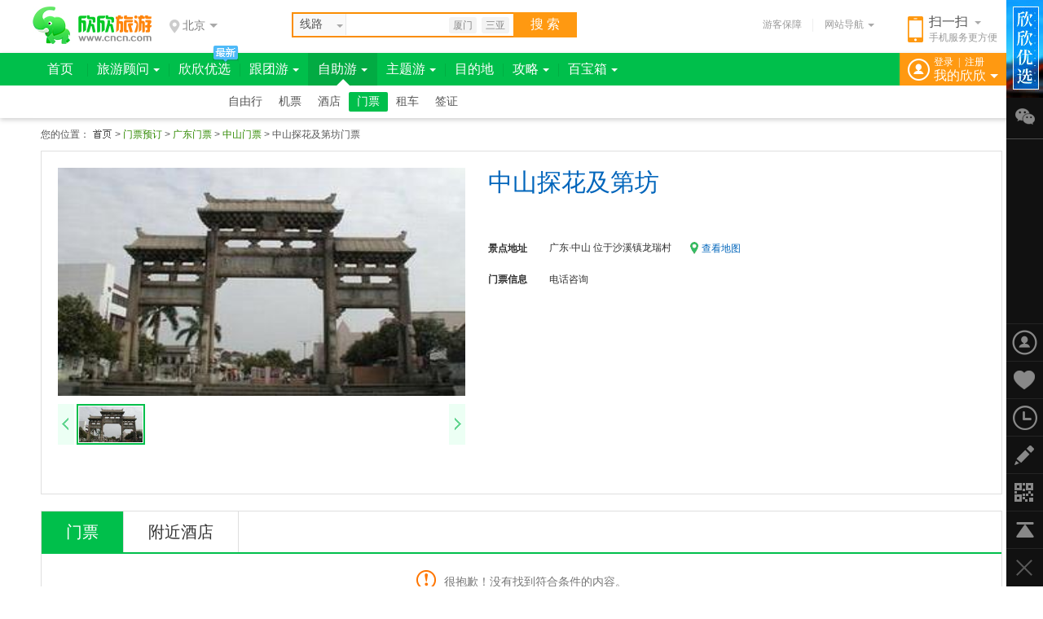

--- FILE ---
content_type: text/html; charset=GBK
request_url: https://www.cncn.com/piao/2324
body_size: 4208
content:
<!doctype html><html><head> <meta charset="gbk"> <meta http-equiv="X-UA-Compatible" content="IE=edge,chrome=1"> <title>中山探花及第坊门票_探花及第坊门票价格_探花及第坊门票多少钱</title> <link rel="canonical" href="https://www.cncn.com/piao/2324"/> <meta name="description" content="欣欣旅游网提供最新的探花及第坊门票价格信息，告诉您探花及第坊门票多少钱...电话咨询" />     <link href="//s.cncnimg.cn/css/comm_v7.css?201102" rel="stylesheet" type="text/css" />      <link href="//s.cncnimg.cn/css/img_v7/comm_v7_sidebar.css?201102" rel="stylesheet" type="text/css"> </head><body ><div class="head"> <div class="head_con"> <div class="logo"> <a href="https://www.cncn.com/" title="欣欣旅游网" onClick="_hmt.push(['_trackEvent','nav_hits','logo']);"></a> </div>   <div class="on_city"> <strong><i></i>北京<s></s></strong> <div class="hide_box" id="city_tip">  <div class="tag_nav_top"> <a href="javascript:;" class="on">热门城市</a> <a href="javascript:;">ABCDEF</a> <a href="javascript:;">GHIJKLM</a> <a href="javascript:;">NPQRS</a> <a href="javascript:;">TWXYZ</a> </div>  <div class="tag_nav_con" uri="https://www.cncn.com"> </div> </div> </div>  <div class="search_con"> <form action="//s.cncn.com/so.php" id="xianlu_so" name="soform" target="_self"> <div class="search_top"> <div id="curtInput" class=""> <div class="search_curt"> <span class="onName">线路</span> <i></i> </div> <ul id="curtlist" style="display: none;"> <li>线路</li> <li>门票</li> <li>目的地</li> <li>旅行社</li> </ul> </div> <input type="hidden" name="tn" id="tn" value="line"> <input type="hidden" name="city_en" id="city_en" value="beijing"> <input type="text" class="text" value="" id="so_input" name="q" style="color: rgb(170, 170, 170);" autocomplete="off"> <button type="submit" name=""> 搜&nbsp;索 </button> <div id="smart_arrow" style="height: 29px; left: 1448px; top: 62px;"> <div class="hide"></div> </div> </div> </form> <div class="key_word"> <a href="//s.cncn.com/xiamen/cfc3c3c5">厦门</a> <a href="//s.cncn.com/xiamen/c8fdd1c7">三亚</a> </div> </div>   <div class="ewm"> <a href="/mobile/"> <i></i> <b>扫一扫</b> <s></s> <span>手机服务更方便</span> </a> </div>  <div class="other"> <a href="https://www.cncn.com/baozhang/" class="ykbz" target="_blank" onClick="_hmt.push(['_trackEvent','nav_hits','baozhang']);">游客保障</a> <div class="line"></div> <div class="web_nav"> <span>网站导航<i></i></span> </div> </div> </div></div><script src="//s.cncnimg.cn/js/jquery-1.10.2.min.js"></script><script src="//s.cncnimg.cn/js/jquery-cookie.js"></script><script src="//s.cncnimg.cn/js/menu_common.js?191112"></script><script> var www_url = 'https://www.cncn.com'; var s_url = '//s.cncnimg.cn'; var abroad_url = 'https://abroad.cncn.com'; var local_zone = 'beijing'; menu_common(); web_nav();</script><script src="//s.cncnimg.cn/js/jquery.slides.min.js"></script> <script src="//s.cncnimg.cn/js/ajax_so_2013.js"></script>  <script> if ($(window).width() < 1240) { new SoSmart('so_input',273,66,27); }else{ new SoSmart('so_input',282,66,27); }; </script>   <script> var now_url = ""; </script> <link href="//s.cncnimg.cn/css/piao_v7.css?201102" rel="stylesheet" type="text/css"><div id="main-wrapper"> <div class="ndwz">  <span>您的位置：</span> <span>   <a href="https://www.cncn.com"><img alt="旅游网" src="//s.cncnimg.cn/images/ico_home.png"></a>   >    <a href="/piao/">门票预订</a>   >    <a href="/piao/guangdong/">广东门票</a>   >    <a href="/piao/zhongshan/">中山门票</a>   >    <span>中山探花及第坊门票</span>    </span> </div>  <div id="media-wrapper" class="layoutfix">  <div id="tFocus"> <div class="prev" id="prev"></div> <div class="next" id="next"></div> <ul id="tFocus-pic"> <li style="opacity: 1; z-index: 5;"> <img src="//p2.cncnimg.cn/jdpic/3/2324_m.jpg" alt="中山探花及第坊" width="300" height="200"> </li> </ul> <div id="tFocusBtn"> <a href="javascript:void(0);" id="tFocus-leftbtn"><i></i></a> <div id="tFocus-btn"> <ul style="left: 0px;"> <li class="active"><a href="javascript:;"><img src="//p2.cncnimg.cn/jdpic/3/2324_m.jpg" alt="中山探花及第坊"></a></li> </ul> </div> <a href="javascript:void(0);" id="tFocus-rightbtn"><i></i></a> </div> </div>  <div class="media-right"> <div class="title"> <a href="https://zhongshan.cncn.com/jingdian/tanhuajidifang/" target="_blank"><h1 class="media-title">中山探花及第坊</h1></a>  </div> <ul> <li style=""> <em>景点地址</em> <span class="address"> 广东·中山 位于沙溪镇龙瑞村 </span> <a class="map-icon goToAnchor" href="#J-Jtzn" data-target="J-Jtzn"><i></i>查看地图</a> </li>    <li class="promise"> <em>门票信息</em> <div id="J-MediaLabel" class="media-label-wrapper" style="z-index: 10;"> 电话咨询 </div> </li>  </ul> </div>  </div> <div id="booking-wrapper"> <ul class="tab-wrapper" id="J_top_ticket1"> <a href="javascript:;" class="on">门票</a> <a href="javascript:;" class="J_hotel">附近酒店</a> </ul> <div id="J_con_ticket1"> <div id="J-Ticket" class="tab-content" style="display: block;">  <div class="nofind"><i></i>很抱歉！没有找到符合条件的内容。</div>  </div> <div id="J-NearHotel" class="tab-content" data-load="true" style="display: none;"> <ul class="hotel-list layoutfix">  </ul> </div>  </div> </div> <div id="content-wrapper"> <div class="content-left"> <div class="content-tab-wrapper"> <ul id="J-content-tab" class="content-tab layoutfix J_content_tab"> <li class="cursor"><a href="javascript:;">景点简介</a></li> <li><a href="javascript:;">交通指南</a></li> <li><a href="javascript:;">旅游线路</a></li> <a href="#booking-wrapper" class="red-big-btn goToAnchor">立刻预订</a> </ul> </div> <div id="J-content" class="d-wrapper"> <div id="divJZAD1" class="banner-middle" style="display: none;"></div> <div id="J-Jdjj" class="c-wrapper"> <div class="produce_con"> &nbsp; &nbsp; 探花及第"坊位于沙溪镇龙瑞村，建于清代同治元年(1862年)。为四柱三间三楼牌坊，用花岗石雕凿构筑。楼为歇山顶，三楼顶均用石雕斗拱承托，高约8米。　正、背面坊额竖刻："钦点"二字。　正、背主间横匾同刻："探花及第"四字，上款："同治元年壬戌科一甲三名进士"，下款："臣刘其昌立"。　正面左右横匾分别刻："翘舒"、"秀出"。中柱对联刻："肇建牌坊嗣后规模凭式廓，初元鼎甲维新气象庆承平"。　背面左右横匾分别刻："剡日"、"擎天"，中柱对联刻："凤翥鸾翔看此日仪光殿陛，龙韬豹略卜他年绩纪旗常。"　牌坊柱下镶嵌抱鼓石，坊前附有石狮一对。1990年被公布为中山市文物保护单位。现牌坊保存完好。　 </div> </div> <div id="J-Jtzn" class="c-wrapper basefix"> <div class="c-wrapper-style"> <i class="detail-icon-3">交通指南</i> <i class="detail-icon-t"></i> </div>  <div id="container" style="clear:both; width:863px; height:300px;" class="mt10"></div>  <div class="produce_con mt20"> <h3>交通信息</h3>   <p>&nbsp;</p> 外部交通 公路 广州各大客运站都有豪华大巴前往中山市，票价20元，车程约1小时。 中山汽车总站 地址：中山市石岐本西区富华道与105国道交汇处 电话：0760－8633825、8633648 售票时间：6：00～20：30（售四天内车票） 水运 客轮地址：中山市中山港客运口岸 电话：0760－5596350、5595333－282 下列各点往中山港乘船可享受免费乘车服务： 石岐：......[<a href="https://zhongshan.cncn.com/info/8348/" target="_blank">详情</a>]  </div> </div>  <div class="c-wrapper xl_info section"> <div class="c-wrapper-style"> <a href="https://zhongshan.cncn.com/xianlu/" target="_blank"> <i class="detail-icon-line" title="中山旅游线路">旅游线路</i> <i class="detail-icon-t"></i> </a> <a href="https://www.cncn.com/lvyou/2324" target="_blank" class="more" title="到探花及第坊旅游">更多 ></a> </div> <div class="txt"> <ul>   <li> <a href="https://www.cncn.com/xianlu/756575611243" target="_blank" onclick="xx_event(['xx1', 'piao', '5611243']);"> <img src="//c.cncnimg.cn/051/102/be4f_m.jpg" width="195" height="130" alt="深圳去中山旅游_深中通道1日游_深中通道有什么好玩的地方"> <div class="other"><span class="price"><em>&yen;</em><b>99</b>起</span><span class="sale"></span></div> <p>深圳去中山旅游_深中通道1日游_深中通道有什么好玩的地方</p> </a> </li>   </ul> </div> </div>  </div> </div> <div class="side">  <div class="box224"> <div class="tit"> 周边景点 </div> <div class="txt_tuwen"> <ul>   <li><a href="/piao/38081" target="_blank"> <img src="//s.cncnimg.cn/images/nopic_210x140.gif" alt="幻彩摩天轮"> <div class="title">幻彩摩天轮</div> <div class="jiage">  <div class="juli"><i></i>距离3.37公里</div>   <dfn>&yen;60</dfn>起  </div></a> </li>    <li><a href="/piao/2307" target="_blank"> <img src="//c.cncnimg.cn/039/252/1af6_m.jpg" alt="詹园"> <div class="title">詹园</div> <div class="jiage">  <div class="juli"><i></i>距离8.73公里</div>   <dfn>&yen;28</dfn>起  </div></a> </li>    <li><a href="/piao/40393" target="_blank"> <img src="//s.cncnimg.cn/images/nopic_210x140.gif" alt="旭景农业科技园"> <div class="title">旭景农业科技园</div> <div class="jiage">  <div class="juli"><i></i>距离9.87公里</div>   <dfn>&yen;25</dfn>起  </div></a> </li>    <li><a href="http://zhongshan.cncn.com/jingdian/sunzhongshanguju/" target="_blank"> <img src="//c.cncnimg.cn/037/813/9944_m.jpg" alt="孙中山故居"> <div class="title">孙中山故居</div> <div class="jiage">   </div></a> </li>                 </ul> </div> </div>  </div> </div></div><div class="fn-clear"></div><div class="cn_link"> <b>全国热门旅游推荐：</b> <p> <a href="https://nanping.cncn.com/wuyishan/">武夷山旅游</a> <a href="https://jiuquan.cncn.com/dunhuang/">敦煌旅游</a> <a href="https://daxinganling.cncn.com/mohe/">漠河旅游</a> <a href="https://hulunbuir.cncn.com/manzhouli/">满洲里旅游</a> <a href="https://diqing.cncn.com/shangrila/">香格里拉旅游</a> <a href="https://baoshan.cncn.com/tengchong/">腾冲旅游</a> <a href="https://jiujiang.cncn.com/lushan/">庐山旅游</a> <a href="https://jian.cncn.com/jinggangshan/">井冈山旅游</a> <a href="https://liangshan.cncn.com/xichang/">西昌旅游</a> <a href="https://hulunbuir.cncn.com/genhe/">根河旅游</a> <a href="https://jinzhong.cncn.com/pingyao/">平遥旅游</a> <a href="https://sanming.cncn.com/taining/">泰宁旅游</a> <a href="https://aba.cncn.com/jiuzhaigou/">九寨沟旅游</a> <a href="https://aba.cncn.com/songpan/">松潘旅游</a> <a href="https://ganzi.cncn.com/danba/">丹巴旅游</a> <a href="https://ganzi.cncn.com/daocheng/">稻城旅游</a> <a href="https://ganzi.cncn.com/seda/">色达旅游</a> <a href="https://qiannan.cncn.com/libo/">荔波旅游</a> <a href="https://ganzi.cncn.com/seda/">镇远旅游</a> <a href="https://nyingchi.cncn.com/medog/">墨脱旅游</a> <a href="https://yinchuan.cncn.com/helan/">贺兰旅游</a> <a href="https://lishui.cncn.com/jinyun/">缙云旅游</a> <a href="https://aba.cncn.com/hongyuan/">红原旅游</a> <a href="https://aba.cncn.com/zoige/">若尔盖旅游</a> <a href="https://chengdu.cncn.com/dujiangyan/">都江堰旅游</a> </p></div><style>.footer{ clear:both; display:block; width:100%; padding:10px 0 20px 0; text-align:center; color:#999; font-family:arial; overflow:hidden;}.footer a{ padding:0 5px;}.footer a img{ vertical-align:-3px; margin-right:3px;}.new_foorter{ clear:both; padding-top:20px;}</style><div class="fn-clear"></div><script src="//s.cncnimg.cn/js/comm_v7.js?191112"></script>  <script>menu('menpiao');</script> <script src="https://www.cncn.com/checklogin_v7.php"></script> <script src="https://www.cncn.com/sidebar.php"></script><div class="footer"><script src="//s.cncnimg.cn/js/under_info.js"></script></div><script src="//s.cncnimg.cn/js/cncn_sc.js"></script></body></html><script src="//s.cncnimg.cn/js/focus_piao.js"></script><script>var jd_id = '2324';</script><script src="//s.cncnimg.cn/js/piao_v7.js?191112"></script>

--- FILE ---
content_type: text/css
request_url: https://s.cncnimg.cn/css/piao_v7.css?201102
body_size: 9043
content:
a {
    color: #0065bb;
    text-decoration: none;
    outline: 0
}

a:hover {
    text-decoration: underline
}

.footer a{ color: #555;}
.footer a:hover{ color: #f60;}

em,dfn{ font-style: normal;}

#main-wrapper {
    width: 1180px;
    margin: 0 auto;
    padding: 0 0 30px
}

#media-wrapper {
    position: relative;
    min-height: 292px;
    padding: 20px
}

#booking-wrapper, #media-wrapper {
    border: 1px solid #dfdfdf;
    background-color: #fff;
}

.basefix,.layoutfix {
    word-break: break-word;
    *zoom:1}

.basefix:after,.layoutfix:after {
    clear: both;
    content: '.';
    display: block;
    height: 0;
    overflow: hidden
}


.attraction_photo_big .photo_name a,.attraction_photo_big i,.c-wrapper-style i,.code-booking i,.code-booking-pop i,.map-icon i,.media-price i,.media-right .comment i,.packup-btn i,.small_photo_control i,.tab-content .refund,.tab-content .ticket-title i,.ticket-detail-wrapper i.arrow,.time i,#tFocus-leftbtn i,#tFocus-rightbtn i{
    display: inline-block;
    *zoom:1;width: 10px;
    height: 16px;
    background-image: url(piao/ticket-detail.png);
    background-repeat: no-repeat
}
.ndwz{ display:block; line-height:40px; _padding:15px 0 10px 0; color:#555;}
.ndwz a{ color:#308900;}
.ndwz a:hover{ color:#F60;}
.ndwz a img{ margin-bottom:-2px;}



/* #tFocus-btn li.active,#tFocus-leftbtn,#tFocus-rightbtn{display:block;background:url(img/spr.png) no-repeat;} */
#tFocus{ position:relative; width:500px;height:380px; float:left; overflow:hidden;}
#tFocus-pic{width:500px;height:280px;position:relative;}
#tFocus-pic li{ width: 100%; height: 100%;position:absolute;left:0;top:0;filter:alpha(opacity:0);opacity:0;}
#tFocus-pic li img{ width: 100%; height: 100%;}
#tFocusBtn{ width:500px; height:60px; margin:10px 0 0 0; box-sizing:border-box; background:#fff; overflow:hidden; z-index:20;}
#tFocus-btn{ position:relative; width:455px;float:left; height:60px; margin: 0 27px 0 23px; overflow:hidden;}
#tFocus-btn ul{position:absolute; left:0; top:0; width:100000px; }
#tFocus-btn li{ display:block; width:84px; float:left; height:50px; margin-right:8px; cursor:pointer;}
#tFocus-btn li img{ width:100%; height:100%;}
#tFocus-btn li.active{position:relative;}
#tFocus-btn li.active:before{ content:''; position:absolute; top:0; left:0; width:100%; height:100%; border:3px solid #fff; box-sizing:border-box; z-index: 3;}
#tFocus-btn li.active:after{ content:''; position:absolute; top:0; left:0; width:100%; height:100%; border:2px solid #00bf4b; box-sizing:border-box; z-index: 4;}
#tFocus-leftbtn,#tFocus-rightbtn{ position:absolute; top:290px; width:20px; height:50px; background: #ecfff4; z-index:99;}
#tFocus-leftbtn:hover,#tFocus-rightbtn:hover{ background: #c8fcde;}
#tFocus-leftbtn i,#tFocus-rightbtn i{ position: absolute; left: 4px; top: 50%; width: 12px; height: 16px; margin-top: -8px;}
#tFocus-leftbtn{ left:0;}
#tFocus-leftbtn i{ background-position: -100px 0;}
#tFocus-rightbtn{ right:0; background-position:-18px 0;}
#tFocus-rightbtn i{ background-position: -62px 0;}


.attraction_photo_big {
    position: relative;
    width: 100%;
    height: 280px
}

.attraction_photo_big img {
    display: block;
    width: 100%;
    height: 100%
}

.attraction_photo_big .next,.attraction_photo_big .prev {
    position: absolute;
    height: 100%;
    top: 0
}

.attraction_photo_big .next i,.attraction_photo_big .prev i {
    position: absolute;
    top: 45%;
    width: 20px;
    height: 32px;
    background-position: 9999em 9999em
}

.attraction_photo_big .next i {
    right: 0
}

.attraction_photo_big .prev {
    width: 200px
}

.attraction_photo_big .prev:hover i {
    background-position: -230px -85px
}

.attraction_photo_big .next {
    width: 300px;
    right: 0
}

.attraction_photo_big .next:hover i {
    background-position: -184px -85px
}

.attraction_photo_big .photo_name {
    z-index: 2;
    position: absolute;
    bottom: 0;
    width: 480px;
    height: 20px;
    line-height: 20px;
    padding: 0 10px;
    color: #fff;
    background-color: rgba(0,0,0,.4)
}

.attraction_photo_big .photo_name a {
    position: absolute;
    right: 6px;
    top: 2px;
    width: 15px;
    height: 0;
    padding-top: 15px;
    overflow: hidden
}

.attraction_photo_big .photo_name .play {
    display: none;
    background-position: -129px -17px
}

.attraction_photo_big .photo_name .stop {
    background-position: -112px -17px
}

.attraction_photo_small {
    position: relative;
    width: 450px;
    height: 50px;
    margin-top: 10px;
    padding: 0 22px 0 28px
}

.attraction_photo_small .small_photo_wrap {
    position: relative;
    width: 100%;
    height: 100%;
    overflow: hidden
}

.small_photo_wrap ul {
    position: absolute;
    left: 0;
    width: 999em;
    height: 100%;
    overflow: hidden;
    transition: left .4s
}

.small_photo_wrap li {
    float: left;
    width: 450px;
    height: 100%
}

.small_photo_wrap li a {
    position: relative;
    float: left;
    display: block;
    width: 84px;
    height: 100%;
    margin-right: 6px
}

.small_photo_wrap li a span {
    display: none
}

.small_photo_wrap li .current span,.small_photo_wrap li a:hover span {
    display: block;
    position: absolute;
    top: 0;
    left: 0;
    width: 80px;
    height: 46px;
    border: 2px solid #00bf4b
}

.small_photo_wrap li .current i,.small_photo_wrap li a:hover i {
    display: block;
    position: absolute;
    left: 0;
    top: 0;
    width: 78px;
    height: 44px;
    border: 1px solid #fff
}

.attraction_photo_small li img {
    display: block;
    width: 100%;
    height: 100%
}

.small_photo_control a {
    position: absolute;
    top: 0;
    width: 20px;
    height: 50px;
    background-color: #c0f1ff
}

.small_photo_control a:hover {
    background-color: #a6ebff
}

.small_photo_control .next_disable:hover,.small_photo_control .prev_disable:hover {
    background-color: #ddd
}

.small_photo_control i {
    position: absolute;
    left: 4px;
    top: 18px;
    width: 12px;
    height: 16px
}

.small_photo_control .prev {
    left: 0
}

.small_photo_control .next {
    right: 0
}

.small_photo_control .next_disable,.small_photo_control .prev_disable {
    background-color: #ddd;
    cursor: default
}

.small_photo_control .prev i {
    background-position: -100px 0
}

.small_photo_control .prev:hover i {
    background-position: -87px 0
}

.small_photo_control .prev_disable i,.small_photo_control .prev_disable:hover i {
    background-position: -111px 0;
    cursor: default
}

.small_photo_control .next i {
    background-position: -62px 0
}

.small_photo_control .next:hover i {
    background-position: -73px 0
}

.small_photo_control .next_disable i,.small_photo_control .next_disable:hover i {
    background-position: -51px 0;
    cursor: default
}

.media-right {
    position: relative;
    float: right;
    width: 610px
}

.media-right .title{
    height: 60px;
}
.jmp,.media-right .popup {
    position: absolute;
    border: 1px solid #dbdbdb;
    box-shadow: 3px 3px 5px #dfe1e2
}

.media-title {
    width: 400px;
    margin-bottom: 5px;
    font: 30px/36px 'microsoft yahei';
}
.media-right a:hover{
    text-decoration: none;
}

.media-grade strong {
    margin-right: 2px;
    font: 700 12px Arial;
    color: #f92727
}

.media-right em {
    font-style: normal
}

.media-right ul {
    margin-top: 30px
}

.media-right ul li {
    width: 480px;
    padding: 0 20px 0 75px;
    margin-bottom: 20px;
    /* overflow: hidden */
}
.media-right ul li .address{
    display: inline-block;
    max-width: 390px;
    height: 18px;
    margin-top: -4px;
    vertical-align: middle;
    text-overflow: ellipsis;
    white-space: nowrap;
    overflow: hidden;
}
.media-right ul li em {
    float: left;
    width: 60px;
    margin-left: -75px;
    font-weight: 700
}

.map-icon {
    margin-left: 15px
}

.map-icon i {
    display: inline-block;
    width: 19px;
    height: 16px;
    margin: -4px 0 0 0;
    vertical-align: middle;
    background-position: -35px -16px
}


.media-right .time {
    position: relative;
    max-height: 36px;
    word-break: break-all;
    overflow: hidden
}

.time i {
    position: absolute;
    top: 16px;
    right: -2px;
    width: 20px;
    background: #fff url(piao/ticket-detail.png) -170px 7px;
}
.time:hover{ overflow: inherit;}
.time:hover .j-limit{ position: absolute; top: -11px; left: 64px; width: 480px; padding: 10px; border: 1px solid #dbdbdb; box-shadow: 3px 3px 5px #dfe1e2; background: #fff; z-index: 9;}
.time:hover i{ display: none;}

.media-right .popup {
    width: 480px;
    padding: 10px;
    background: #fff;
    z-index: 2
}



.media-label-wrapper a {
    display: inline-block;
    height: 22px;
    line-height: 22px;
    padding: 0 8px;
    margin: -4px 0 0 0;
    color: #fff;
    background-color: #6fd199;
    cursor: pointer
}
.media-label-wrapper a.c1{ color:#489d00; background: #f1faec;}
.media-label-wrapper a.c2{ color:#eb5d8f; background: #fdecf3;}
.media-label-wrapper a.c3{ color:#3989da; background: #e6f3ff;}

.jmp {
    z-index: 1;
    display: none;
    width: 260px;
    padding: 10px;
    background: #fff
}

.media-right .grade {
    position: relative;
    width: 480px;
    height: 40px;
    padding: 0 0 7px 80px;
    color: #f70
}

.media-right .grade .small_c,.media-right .grade .small_c .b {
    display: inline-block;
    height: 14px;
    background-image: url(piao/ticket-detail.png);
    background-repeat: no-repeat;
    overflow: hidden
}

.grade .total {
    color: #666;
    margin-right: 10px
}

.media-right .grade i {
    margin-left: 5px;
    vertical-align: -2px;
    font-size: 20px;
    font-style: normal
}

.media-right .comment {
    position: relative;
    width: 510px;
    padding: 0 20px 0 30px;
    word-wrap: break-word
}

.media-right .grade .small_c {
    position: absolute;
    left: 0;
    top: 9px;
    width: 78px;
    background-position: 0 -251px
}

.media-right .grade .small_c .b {
    background-position: 0 -269px
}

.media-right .comment i {
    position: absolute;
    width: 20px;
    height: 20px
}

.media-right .comment i.head {
    left: 0;
    background-position: -60px -15px
}

.media-right .comment i.tail {
    right: -4px;
    bottom: 0;
    background-position: -86px -15px
}

.media-right .comment .from {
    display: block;
    margin-top: 5px;
    text-align: right
}

.media-right .comment .from i {
    position: relative;
    width: 50px;
    height: 1px;
    margin-right: 16px;
    background: 0 0;
    border-top: 1px solid #ccc
}

.media-right .comment span{
    display: -webkit-box;
    -webkit-box-orient: vertical;
    -webkit-line-clamp: 4;
    overflow: hidden;
}


.media-price {
    position: absolute;
    right: -9px;
    top: 20px;
    width: 165px;
    height: 70px;
    background: #ff9a00;
    color: #fff;
    text-align: left
}

.media-price i.head {
    position: absolute;
    height: 100%;
    width: 24px;
    left: -24px;
    background-position: -226px -14px
}

.media-price i.tail {
    position: absolute;
    right: 0;
    bottom: -9px;
    background-position: -229px 7px
}

.media-price .price-box {
    font-size: 14px;
    padding-top: 4px;
    padding-left: 25px;
    margin-bottom: -4px
}

.media-price .price-box dfn {
    font-size: 30px
}

.media-price .price-box span {
    font-size: 30px;
    font-family: Arial;
    margin-left: -5px
}

.media-price .price-btn:hover {
    color: #feeed4
}

#booking-wrapper {
    margin-top: 20px;
    font-family: 'microsoft yahei'
}

.booking-btn,.booking-btn-disable {
    color: #fff;
    border-radius: 2px;
    box-shadow: 0 1px 1px #ccc;
}
.booking-btn,.booking-btn-disable,.code-booking {
    display: inline-block;
    width: 75px;
    height: 30px;
    line-height: 30px;
    text-align: center;
}

.booking-btn {
    vertical-align: inherit;
    background-color: #ff8400
}
.booking-btn:hover {
    color: #fff;
    background-color: #f60;
}

.booking-btn-disable {
    background-color: #bcbcbc;
    cursor: default
}

.code-booking-wrapper {
    position: relative;
    display: inline;
    width: 75px;
    padding-bottom: 15px;
    margin-bottom: -10px
}

.code-booking {
    color: #333
}

.code-booking i {
    margin-left: 3px;
    background-position: -27px 9px;
    *background-position-y: 5px
}

.code-booking-wrapper:hover .code-booking i {
    background-position: -39px 9px;
    *background-position-y: 5px
}

.code-booking-pop {
    z-index: 1000;
    position: absolute;
    left: -127px;
    top: 33px;
    display: none;
    width: 170px;
    height: 166px;
    padding: 15px;
    text-align: center;
    background-color: #fff;
    border: 1px solid #badeeb
}

.code-booking-pop i {
    position: absolute;
    top: -9px;
    left: 150px;
    display: block;
    width: 18px;
    height: 9px;
    background-position: -20px -4px
}

.code-booking-wrapper:hover .code-booking-pop {
    display: block
}

.code-booking-pop img {
    margin: 0 auto
}

.booking-btn:hover {
    background-color: #f60
}

.code-booking-wrapper:hover .code-booking {
    color: #f60
}

.booking-btn-disable:hover,.booking-btn:hover,.code-booking:hover {
    text-decoration: none
}

.tab-content .ticket-detail td {
    padding: 0
}

.ticket-detail-wrapper {
    position: relative;
    display: none;
    min-height: 70px;
    margin: 1px 15px 15px;
    background-color: #f8f8f8;
    border: 1px solid #ddd
}

.ticket-detail-wrapper i.arrow {
    position: absolute;
    top: -11px;
    left: 70px;
    display: block;
    width: 22px;
    height: 11px;
    background-position: 0 0
}

.ticket-detail-content {
    *zoom:1;padding: 15px 20px 10px 20px;
    color: #666
}

.ticket-detail-content:after {
    display: block;
    clear: both;
    height: 0;
    overflow: hidden;
    content: ""
}

.ticket-detail-info {
    float: left;
    width: 840px
}

.ticket-detail-info dl {
    position: relative;
    *zoom:1;padding-left: 90px;
    margin-bottom: 10px;
    min-height: 20px
}

.ticket-detail-info dl dt {
    position: absolute;
    margin-left: -90px;
    color: #333;
    font-weight: 700
}

.ticket-detail-info dl dd {
    min-height: 20px;
    line-height: 20px
}

.ticket-detail-info span {
    font-weight: 400;
    cursor: default
}

.ticket-detail-wrapper .packup-btn {
    color: #06c;
    width: 100%;
    line-height: 30px;
    text-align: center;
    background-color: #f2f2f2;
    height: 30px;
    cursor: pointer
}


.tab-wrapper {
    height: 50px;
    border-bottom: 2px solid #00bf4b
}
.tab-wrapper span{ float: right; padding-top: 10px;}
.tab-wrapper a {
    float: left;
    height: 50px;
    line-height: 50px;
    padding: 0 30px;
    color: #333;
    font-size: 20px;
    border-right: 1px solid #dfdfdf;
    cursor: pointer
}

.tab-wrapper a.on {
    display: block;
    color: #fff;
    background-color: #00bf4b;
}
.tab-wrapper a:hover{text-decoration: none;}


table {
    /* border-collapse: collapse; */
    table-layout: fixed;
    width: 100%;
    border-collapse: unset;
}

.ticket-table td {
    padding: 10px 0;
    vertical-align: middle
}

.ticket-table thead td {
    padding: 8px 0;
    color: #999;
    background-color: #f3f3f3;
    border-bottom: 1px solid #dfdfdf
}

.ticket-table tr.ticket-info td {
    border-top: 1px dotted #dadada
}

.tab-content td.ticket-type,.ticket-table tr.ticket-first td {
    border-top: 1px solid #dfdfdf
}

.tab-content tr.ttd-info:hover,.ticket-table tr.ticket-info:hover {
    background-color: #ecfff4
}

.tab-content td.ticket-type {
    overflow: hidden;
    vertical-align: top;
    padding: 1px 0 0 1px;
    border-right: 1px solid #dfdfdf;
    background-color: #fff
}

.tab-content .ticket-type span {
    display: block;
    padding-top: 15px;
    padding-bottom: 10000px;
    margin-bottom: -10000px;
    text-align: center;
    background-color: #f3f3f3
}

.tab-content .ticket-title-wrapper {
    padding: 10px 30px;
    cursor: pointer;
}

.ticket-title-wrapper span {
    margin: 0 10px 0 -45px
}

.tab-content .ticket-title i {
    margin-left: 3px;
    background-position: -2px -11px;
    *background-position-y: -15px
}

.packup-btn i,.tab-content .ticket-title.on i {
    margin-left: 3px;
    background-position: -15px -11px
}

.tab-content .refund {
    width: 60px;
    height: 20px;
    margin-bottom: -5px;
    background-position: -27px -112px
}

.icon-cut dfn,.icon-mobile dfn {
    background-image: url(piao/ticket-detail.png);
    background-repeat: no-repeat;
    background-position: -239px 1px
}

.tab-content .del-price {
    color: #999;
    text-decoration: line-through
}

.tab-content .del-price strong {
    font-weight: 400
}

.tab-content .ctrip-price {
    color: #f60
}

.tab-content .ctrip-price strong {
    font-family: Tahoma
}

.ticket-table .td1 {
    width: 80px
}

.ticket-table .td2 {
    width: 598px
}

.ticket-table .td2-1 {
    width: 440px
}

.ticket-table .td2-2 {
    width: 118px
}
.ticket-table .vendor{
    width: 130px;
    white-space: nowrap;
    text-overflow: ellipsis;
    overflow: hidden;
}

.ticket-table .td3 {
    width: 110px
}

.ticket-table .td4 {
    width: 60px
}

.ticket-table .td5 {
    width: 70px
}

.ticket-table .td6-1 {
    width: 90px
}

.ticket-table .td6-2 {
    width: 160px
}

.ticket-table .td6-3 {
    width: 230px
}

.ticket-table .td7 {
    width: 120px;
    text-align: center;
}

.ticket-table .td8 {
    width: 110px
}
.ticket-table td.t-c{
    text-align: center;
}

.tab-content .ticket-detail td {
    padding: 0
}

.ttd-table td {
    padding: 10px 0;
    vertical-align: middle
}

.ttd-table thead td {
    padding: 8px 0;
    color: #999;
    background-color: #f3f3f3
}

.ttd-table .ttd-title {
    padding-left: 30px
}

.ttd-table .ttd-title a {
    color: #06c
}

.ttd-table tbody tr {
    border-top: 1px solid #eee
}

.ttd-table tbody tr.no-border {
    border-top: 0
}

.ttd-table tbody tr:hover {
    background: #eaf9ff
}
.hotel-title {
    height: 40px;
    padding: 0 10px 0 20px;
    font: 16px/40px "microsoft yahei";
    background-color: #eee
}

.hotel-title .more {
    float: right;
    font-size: 12px
}

.hotel-list li {
    float: left;
    width: 352px;
    height: 130px;
    padding: 20px;
    border-top: 1px solid #eee
}

.hotel-list li.middle {
    border-left: 1px solid #eee;
    border-right: 1px solid #eee
}

.hotel-list li:hover {
    background-color: #ecfff4
}

.hotel-list img {
    /* opacity: .3; */
    /* transition: opacity .8s */
}

.hotel-img {
    position: relative;
    float: left;
    width: 130px;
    height: 130px
}

.hotel-img a {
    display: block;
    width: 100%;
    height: 100%
}

.hotel-img img {
    width: 100%;
    height: 100%;
    background-image: url(https://pic.c-ctrip.com/ticketonline/place_hold_4.png)
}

.hotel-img span {
    text-decoration: none
}

.hotel-tip {
    position: absolute;
    left: 0;
    top: 0;
    display: block;
    padding: 0 5px;
    color: #fff;
    font-size: 12px;
    background: #faa800
}

.hotel-intro {
    position: relative;
    float: right;
    width: 200px;
    height: 100%
}

.hotel-intro .hotel-name p {
    height: 50px;
    font-size: 16px;
    color: #0065bb;
    font-weight: 700;
    word-break: break-all;
    overflow: hidden;
    text-overflow: ellipsis;
    display: -webkit-box;
    -webkit-line-clamp: 2;
    -webkit-box-orient: vertical
}

.hotel-intro a:hover{
    color: #f70;
    text-decoration: none;
}

.hotel-comment,.hotel-distance {
    display: block;
    font-size: 12px;
    color: #666;
    padding-top: 3px
}

.hotel-price {
    position: absolute;
    bottom: -5px;
    color: #f60;
    font-size: 12px
}

.hotel-price .price-num {
    font-size: 24px
}

.hotel-price dfn {
    margin-right: -1px;
    vertical-align: 1px;
    font-size: 16px
}

.price-d {
    color: #666
}

.hotel-price .icon-back {
    margin-top: -5px;
    margin-left: 5px
}

.hotel-price .icon-back dfn {
    margin-right: 3px;
    font-size: 12px
}

#content-wrapper {
    margin-top: 20px
}
.content-left {
    position: relative;
    float: left;
    width: 932px
}

.content-tab-wrapper {
    height: 49px;
    position: relative
}

.content-tab {
    width: 932px;
    height: 48px;
    border-bottom: 1px solid #d5d5d5;
    background: #f5f8fa;
    *position: relative;
    *z-index: 9999
}

.content-tab li {
    float: left;
    width: 138px;
    height: 47px;
    line-height: 47px;
    margin-right: -1px;
    text-align: center;
    font-size: 18px;
    border: 1px solid #dfdfdf;
    background: #fff;
    cursor: pointer
}

.c-wrapper-style i,.pkg-heart-1,.pkg-heart-2,.pkg-heart-3,.pkg-heart-4,.pkg-heart-5,i.detail-icon-t {
    background-image: url(piao/ticket-detail.png);
    background-repeat: no-repeat
}

.content-tab li a {
    display: block;
    width: 138px;
    height: 47px;
    color: #333;
    text-decoration: none
}

.content-tab .cursor {
    height: 45px;
    font-weight: 700;
    border-top: 3px solid #00bf4b;
    border-bottom-color: #fff
}

.content-tab .red-big-btn {
    display: block;
    position: absolute;
    right: 0;
    bottom: 5px;
    height: 38px;
    padding: 3px 1em 0;
    font: 18px/38px 'microsoft yahei';
    color: #fff;
    text-align: center;
    background-color: #fb9125;
    border-radius: 3px;
    border: 1px solid #e08821;
    box-shadow: inset 0 1px 0 0 #fcad5c
}

.content-tab .red-big-btn:hover {
    color: #fff;
    text-decoration: none;
    background-color: #fd7b2b;
    border: 1px solid #fc6621;
    box-shadow: inset 0 1px 0 0 #fea161
}

.d-wrapper {
    background-color: #FFF;
    border: 1px solid #d5d5d5;
    box-shadow: 1px 1px 1px #ebeef0;
    border-top: 0
}
.fixed {
    position: fixed;
    top: 0;
    z-index: 2000
}
i.detail-icon-1,i.detail-icon-2,i.detail-icon-3,i.detail-icon-4{
    background-color: #00bf4b
}

.c-wrapper-style i {
    display: block;
    float: left;
    width: 80px;
    height: 41px;
    padding-left: 48px;
    color: #fff;
    font-size: 16px;
    font-style: normal
}

i.detail-icon-t {
    width: 25px;
    padding-left: 0;
    background-position: 0 -91px
}

i.detail-icon-1 {
    background-position: -205px -118px
}

i.detail-icon-2 {
    background-position: -205px -159px
}

i.detail-icon-3 {
    background-position: -205px -200px
}

i.detail-icon-4 {
    background-position: -205px -241px
}
i.detail-icon-line{
    background: #00bf4b url(piao/icon_line.png) no-repeat 14px 8px;
    background-size: 24px auto;
}


.c-wrapper {
    position: relative;
    padding: 41px 48px 25px;
    border-top: 1px solid #f1f1f1
}
.produce_con{ line-height:30px; font-size:16px; overflow: hidden;}
.produce_con>p{ margin-bottom:20px;}
.produce_con img{ max-width: 100%;}
.produce_con *{
    white-space: unset!important;
}

.c-wrapper-style {
    display: block;
    width: 100%;
    cursor: default;
    position: absolute;
    height: 41px;
    line-height: 41px;
    top: 0;
    left: -1px
}

.c-wrapper-style span {
    margin-top: -20px
}

.c-wrapper-style b {
    position: absolute;
    display: block;
    width: 15px;
    height: 7px;
    top: 80px;
    left: 0;
    background-position: 0 -93px;
    overflow: hidden
}
.c-wrapper-style a.more{
    float: right;
    margin-right: 50px;
}

.c-wrapper-info {
    margin-top: 30px
}

.c-wrapper-info p {
    line-height: 22px;
    margin-bottom: 20px
}


.banner-middle {
    margin: 0 0 25px -1px
}

.banner-middle,.banner-middle img {
    width: 931px;
    height: 157px
}

.no-border-top {
    border-top: 0
}

.feature-wrapper {
    margin-top: 20px;
    overflow: hidden
}

.feature-wrapper ul li {
    margin-bottom: 10px;
    padding-left: 65px
}

.feature-wrapper ul li span {
    float: left;
    display: inline-block;
    padding: 2px 8px;
    margin-left: -65px;
    color: #fff;
    text-align: center;
    vertical-align: middle;
    background-color: #ff9913;
    border-radius: 3px
}

.c_page,.side {
    float: right
}

.feature-content {
    line-height: 22px;
    margin-top: 20px;
    padding-top: 20px;
    border-top: 1px dotted #ccc
}

.feature-content img {
    width: 415px;
    height: 232px;
    margin: 10px 0;
    white-space: normal;
    opacity: .5;
    transition: opacity 1s
}

.feature-content img.big {
    width: 834px
}

#mapDiv {
    position: relative;
    width: 828px;
    height: 418px;
    margin-top: 30px;
    border: 1px solid #d7d7d7
}

.map-cover {
    position: absolute;
    top: 70px;
    width: 830px;
    height: 420px;
    z-index: 1000
}

.feature-traffic h3 {
    margin: 30px 0 20px;
    font: 700 14px 'microsoft yahei'
}

.feature-traffic dl {
    margin-bottom: 30px
}

.feature-traffic dd {
    line-height: 22px
}

.t-comments {
    padding: 18px 0 15px;
    color: grey
}

.t-comments span {
    color: #f70;
    font: 700 30px/1.5 Arial,simsun,sans-serif
}

.comments {
    min-height: 70px;
    word-break: break-all
}

.l-comments {
    margin: -1px 0 10px;
    color: #666;
    border-top: 1px dotted #d8d8d8;
    _border-top: 1px dashed #d8d8d8
}

.l-comments li {
    padding: 15px 0;
    border-bottom: 1px dotted #d8d8d8;
    _border-bottom: 1px dashed #d8d8d8
}

.l-comments li.noborder {
    border-bottom: none
}

.l-comments h4 {
    color: #333;
    font: 700 12px/1.5 'microsoft yahei'
}

.l-comments .grade {
    color: #f70
}

.l-comments .pkg-user-time {
    margin-right: 20px;
    color: #b5b5b5;
    font-size: 12px;
    font-weight: 400
}

.l-comments p {
    padding-top: 3px;
    word-break: break-all;
    word-wrap: break-word
}

.pkg-heart-1,.pkg-heart-2,.pkg-heart-3,.pkg-heart-4,.pkg-heart-5 {
    position: relative;
    top: -2px;
    zoom:1;display: inline-block;
    width: 75px;
    height: 14px;
    vertical-align: middle;
    cursor: default
}

.pkg-heart-1 {
    background-position: -87px -95px
}

.pkg-heart-2 {
    background-position: -72px -95px
}

.pkg-heart-3 {
    background-position: -57px -95px
}

.pkg-heart-4 {
    background-position: -42px -95px
}

.pkg-heart-5 {
    background-position: -27px -95px
}

.l-comments .ctrip_feedback {
    padding: 15px;
    margin-top: 5px;
    color: #e49101;
    border: 1px solid #f4e0b7;
    background-color: #fff9ed
}

.l-comments .ctrip_feedback span {
    color: #999
}

.ticket_user_pro {
    margin-top: 5px;
    line-height: 22px
}

.ticket_user_right .comment_back {
    display: block;
    height: 22px;
    line-height: 22px;
    color: #fff;
    background-color: #ff962d
}

.side {
    width: 224px;
    overflow: hidden
}

.nearby-jd {
    display: none;
    margin-bottom: 20px;
    border: 1px solid #dfdfdf;
    border-top: 0;
    border-bottom: 0;
    background: #fff
}

.box224{ margin-bottom: 20px; border: 1px solid #dfdfdf; border-top: 0;}
.box224 .tit {
    display: block;
    height: 44px;
    line-height: 44px;
    padding-left: 16px;
    border-top: 3px solid #00bf4b;
    border-bottom: 1px solid #dfdfdf;
    font-size: 18px;
    font-family: 'microsoft yahei'
}
.box224 .tit strong{
    color: #333;
    font-weight: normal;
}
.txt_wenzi{
    padding: 10px 0;
}
.txt_wenzi li{
    display: block;
    padding: 0 19px;
    height: 30px;
    line-height: 30px;
    font-size: 14px;
    white-space: nowrap;
    text-overflow: ellipsis;
    overflow: hidden;
}
.txt_wenzi li a{
    color: #555;
}

.txt_tuwen li a {
    display: block;
    width: 186px;
    padding: 16px 18px;
    border-bottom: 1px solid #dadada;
    text-decoration: none
}

.txt_tuwen li a:hover {
    background: #ecfff4;
    text-decoration: none
}

.characteristic dl i,.txt_tuwen .juli i {
    background-image: url(piao/ticket-detail.png);
    background-repeat: no-repeat
}

.txt_tuwen li img {
    width: 186px;
    height: 105px
}

.txt_tuwen .title {
    padding: 5px 0;
    overflow: hidden;
    color: #333
}

.txt_tuwen .jiage {
    color: #f60
}

.txt_tuwen .jiage dfn {
    font-weight: 700
}

.txt_tuwen .juli {
    float: right;
    width: 110px;
    line-height: 19px;
    text-align: right;
    color: #999
}

.txt_tuwen .juli i {
    display: inline-block;
    width: 12px;
    height: 19px;
    margin-right: 3px;
    background-position: -129px 3px;
    vertical-align: -5px
}

.hot_mall{ clear:both;}
.hot_mall li{ position:relative; padding: 9px; border-bottom:1px dotted #e6e6e6; overflow:hidden; zoom:1;}
.hot_mall li.hover{ background:#fffbee;}
.hot_mall li .title{ position:absolute; top:121px; left:9px; width:184px; height:24px; padding:0 10px; line-height:24px; color:#fff; font-weight: bold; white-space: nowrap; text-overflow: ellipsis; background-color:#000; background:rgba(0,0,0,0.5);filter:alpha(opacity=50); overflow:hidden;}
.hot_mall li .title em{ float:right; font-family:"microsoft yahei"; font-size:12px; color:#ff9c00; font-weight:bold;}
.hot_mall li.first img{ width: 100%; height: 136px;}
.hot_mall li p{ color:#666;}
.hot_mall li p span.price{ float:left; font-family:arial;}
.hot_mall li p span.price em{ color:#f60;}
.hot_mall li p span.price em b{ font-size:14px; font-family:"Simsun";}
.hot_mall li p span.sale{ float:right; line-height: 21px;}
.hot_mall li p span.sale em{ display:inline-block; height:12px; margin:0 0 -2px; padding:0 3px 0 16px; line-height:12px; border:1px solid #ff8d30; color:#ff8d30; font-family:"Simsun"; text-decoration:none; background:#fff url(piao/ico_home.png) no-repeat -188px 0; overflow:hidden;}
.hot_mall li strong{ display:block; font-size:12px; font-weight:normal; color:#489D00;}
.hot_mall li.hover a{ text-decoration: none;}


.banner-side li {
    margin-bottom: 10px
}

.banner-side img {
    width: 226px;
    height: 122px
}

.characteristic {
    width: 1080px;
    height: 52px;
    padding: 20px 50px 0;
    margin: 0 auto;
    overflow: hidden
}

.characteristic dl {
    position: relative;
    float: left;
    width: 300px;
    padding-left: 60px;
    padding-top: 3px;
    color: #999
}

.characteristic dl dt {
    font: 700 16px/28px 'microsoft yahei'
}

.characteristic dl i {
    position: absolute;
    top: 0;
    left: 0;
    display: block;
    width: 53px;
    height: 52px
}

.characteristic .fast i {
    background-position: 0 -38px
}

.characteristic .down i {
    background-position: -55px -38px
}

.characteristic .quan i {
    background-position: -110px -38px
}

#seo-wrapper {
    padding: 15px;
    color: #999;
    border-bottom: 1px solid #e8e8e8
}

#seo-wrapper dl {
    zoom:1}

#seo-wrapper dl dt {
    position: relative;
    line-height: 2
}

#seo-wrapper dl dd a {
    display: inline-block;
    width: 120px;
    margin-right: 50px;
    overflow: hidden;
    line-height: 1.8;
    color: #999;
    font-size: 12px;
    white-space: nowrap
}

#seo-wrapper .line dd {
    height: 20px;
    font-size: 0;
    overflow: hidden
}

#seo-wrapper .whole dd {
    font-size: 0
}

#seo-wrapper .area-seo dd .more {
    margin-right: 0;
    color: #258ce3
}

#seo-wrapper .area-seo dd.bottom-line {
    margin-bottom: 3px;
    padding-bottom: 5px;
    border-bottom: 1px dotted #ccc
}

#seo-wrapper p {
    margin-bottom: 5px
}

.icon-fold,.icon-unfold {
    position: absolute;
    top: 6px;
    right: 5px;
    width: 9px;
    height: 9px;
    line-height: 9px;
    color: #ccc;
    font-family: arial;
    text-align: center;
    text-decoration: none;
    overflow: hidden;
    border: 1px solid #ccc;
    background: #f7f7f7
}

.amap-info-sharp,.go_top,.go_top:hover,.qq,.qzone,.renren,.sina,.to_share,.to_share:hover {
    background-image: url(piao/ticket-detail.png);
    background-repeat: no-repeat
}

.side_fixed {
    z-index: 99
}

.share_list {
    position: absolute;
    z-index: 999;
    left: -140px;
    padding: 8px 0 7px 10px;
    background-color: #ffae00;
    border-radius: 3px 0 0 3px
}

.side_fixed .disable .share_list {
    display: none
}

.go_top,.go_top:hover,.to_share,.to_share:hover {
    width: 45px;
    height: 45px;
    position: fixed;
    left: 50%;
    margin-left: 610px;
    margin-bottom: 3px;
    z-index: 99;
    cursor: pointer
}

.to_share {
    bottom: 120px;
    background-position: 0 -197px
}

.go_top {
    bottom: 70px;
    background-position: -48px -197px
}

.to_share:hover {
    bottom: 120px;
    background-position: -96px -197px
}

.go_top:hover {
    bottom: 70px;
    background-position: -144px -197px
}

.qq,.qzone,.renren,.sina {
    float: left;
    width: 30px;
    height: 30px;
    margin-right: 3px
}

.sina {
    background-position: -80px -252px
}

.qq {
    background-position: -111px -252px
}

.renren {
    background-position: -142px -252px
}

.qzone {
    background-position: -173px -252px
}

.amap-info-sharp {
    background-position: -160px -1px
}

.map_pop {
    position: fixed;
    width: 894px;
    margin: 0 auto;
    padding: 16px;
    background: #fff
}

.map_pop .delete {
    position: absolute;
    right: -30px;
    top: 0;
    width: 30px;
    height: 28px;
    font: 700 18px Simsun;
    color: #c9c9c9;
    text-align: center;
    text-decoration: none;
    line-height: 28px;
    background: #363636
}

.map_pop .delete:hover {
    text-decoration: none;
    color: #EB8C05!important
}

.map_pop .map_box {
    position: relative;
    border: 1px solid #dfdfdf
}

.map_pop_loading {
    position: absolute;
    top: 50%;
    left: 50%;
    padding-top: 60px;
    margin: -41px 0 0 -60px;
    width: 120px;
    height: 22px;
    text-align: center;
    font: 14px 'Microsoft YaHei',SimSun,Tahoma,Verdana,Arial,sans-serif;
    font-weight: 700;
    color: #5F5F5F;
    background-image: url(https://pic.c-ctrip.com/ticketonline/loading.gif);
    background-repeat: no-repeat;
    background-position: center top
}

.map_pop .map_content {
    overflow: hidden
}

.map_pop .map_side {
    position: absolute;
    top: 0;
    right: 0;
    width: 280px;
    border-left: 1px solid #dfdfdf;
    background-color: #fff
}

.map_pop .map_side_hidden {
    right: -280px;
    visibility: hidden
}

.btn_side_close,.btn_side_open {
    position: absolute;
    top: 50%;
    left: -22px;
    margin-top: -22px;
    z-index: 10;
    visibility: visible
}

.btn_side_close a,.btn_side_open a {
    display: block;
    width: 22px;
    height: 43px;
    border: 1px solid #ccc;
    border-right: 0;
    border-radius: 2px;
    background: #fff;
    box-shadow: -1px 0 1px rgba(0,0,0,.1)
}

.btn_side_close i,.btn_side_open i {
    display: block;
    width: 15px;
    height: 15px;
    margin: 14px -2 0 5px;
    background-image: url(piao/ticket-detail.png);
    background-repeat: no-repeat;
    background-color: #fff
}

.btn_side_close i {
    background-position: 1px -136px
}

.btn_side_open i {
    background-position: 1px -151px
}

.btn_side_open a:hover i {
    background-position: 1px -179px
}

.btn_side_close a:hover i {
    background-position: 1px -166px
}

.map_side_title {
    padding-left: 17px;
    font-size: 18px;
    font-weight: 700;
    line-height: 50px;
    border-bottom: 1px solid #dfdfdf
}

.route_search {
    width: 100%;
    overflow: hidden
}

.route_search .route_way {
    padding: 0 0 20px 60px;
    border-bottom: 1px solid #dfdfdf
}

.route_search .route_way a {
    position: relative;
    float: left;
    display: block;
    width: 58px;
    height: 28px;
    line-height: 28px;
    margin-right: 6px;
    border: 1px solid #bbb;
    border-radius: 2px;
    background-color: #f7f7f7;
    color: #333;
    text-align: center
}

.route_way a:hover {
    background: #e7e7e7;
    text-decoration: none;
    z-index: 2
}

.route_search .route_way .disable {
    border: 1px solid #dbdbdb;
    background-color: #fcfcfc;
    color: #bbb;
    cursor: default
}

.route_search .route_way .current {
    border: 1px solid #2590d7;
    background-color: #2ba5f7;
    color: #fff
}

.route_search .route_box {
    position: relative;
    padding: 17px 0 0 17px
}

.route_box a:hover {
    text-decoration: none
}

.endPoint,.result_error .ico_end,.result_error .ico_start,.startPoint {
    display: block;
    float: left;
    width: 32px;
    height: 32px;
    margin-right: 12px;
    line-height: 32px;
    text-align: center;
    font-size: 16px;
    color: #fff;
    cursor: default;
    text-decoration: none
}

.result_error .ico_start,.startPoint {
    background: #51bf4c
}

.endPoint,.result_error .ico_end {
    background: #e61717
}

.route_box .input_txt {
    float: left;
    margin-bottom: 16px;
    padding: 3px 6px;
    width: 171px;
    height: 24px;
    border-color: #bbb #ddd #ddd #bbb;
    box-shadow: 1px 1px 1px #DDD inset;
    outline: 0
}

.route_box .input_txt:hover {
    border-color: #999
}

.route_box .input_txt:focus {
    border-color: #67A1E2;
    box-shadow: none
}

.route_box .change {
    position: absolute;
    top: 30px;
    left: 246px;
    width: 21px;
    height: 57px;
    background-image: url(piao/ticket-detail.png);
    background-repeat: no-repeat;
    background-position: -16px -138px
}

.route_box .change a {
    display: block;
    width: 18px;
    height: 18px;
    margin: 19px 0 0 9px;
    background-color: #C9CACB;
    line-height: 18px;
    text-align: center;
    color: #fff
}

.route_box .change a:hover {
    text-decoration: none;
    background-color: #2577E3
}

.no_result,.result_error,.route_search_box {
    background-color: #F5F3EF
}

.route_search_box {
    width: 270px;
    padding: 10px 0 0 10px
}

.route_search_box .route_search {
    margin-bottom: 10px
}

.no_result {
    position: relative;
    padding: 22px 10px 22px 90px
}

.no_result .i {
    position: absolute;
    top: 28px;
    display: block;
    width: 32px;
    height: 32px;
    margin-left: -38px;
    background-position: 0 -955px
}

.no_result .txt {
    font-size: 14px
}

.no_result .txt .b {
    font-weight: 700;
    color: #06c
}

.result_error {
    position: relative;
    overflow: hidden
}

.result_error .route {
    position: relative;
    margin-top: -1px;
    padding: 12px 10px 12px 48px;
    border-top: 1px solid #dadada
}

.result_error .ico_end,.result_error .ico_start {
    position: absolute;
    left: 16px;
    top: 8px;
    width: 25px;
    height: 25px;
    line-height: 25px;
    font-size: 14px
}

.result_error .ico_end {
    background-position: 0 -41px
}

.result_error .place {
    min-height: 30px;
    margin-bottom: 6px
}

.result_error .place .b {
    font-weight: 700
}

.result_error .tips {
    margin-left: -38px;
    padding: 10px 0 10px 38px;
    background-color: #fff
}

.result_error .rec_list {
    margin-left: -38px;
    background-color: #fff;
    *zoom:1}

.result_error .rec_list .list_item {
    padding: 8px 0 8px 48px;
    cursor: pointer
}

.result_error .rec_list .num {
    position: absolute;
    display: inline-block;
    width: 24px;
    height: 28px;
    margin: 2px 0 0 -38px;
    text-align: center;
    line-height: 24px;
    font-weight: 700;
    color: #fff;
    background: url(https://pic.c-ctrip.com/ticketonline/um_map_pop_side.png) 0 -339px no-repeat
}

.result_error .rec_list .adress {
    color: #999
}

.result_error .rec_list .item_hover {
    background-color: #ECF4FF
}



@media screen and (max-width: 1200px) {
    #main-wrapper,#seo-wrapper,.banner-top,.banner-top img,.cui_hd,.cui_nav {
        width:980px
    }

    #media-wrapper {
        padding: 15px
    }

    #tFocus {
        width: 416px;
        height: 285px
    }

    #tFocus-pic {
        width: 416px;
        height: 232px
    }
    
    #tFocusBtn{
        width: 416px;
        height: 42px;
    }
    #tFocus-btn{
        width: 390px;
    }
    #tFocus-btn li{
        width: 67px;
        height: 42px;
    }
    #tFocus-leftbtn, #tFocus-rightbtn{
        top: 242px;
        height: 42px;
    }

    .attraction_photo_big .photo_name {
        width: 396px
    }

    .attraction_photo_big .prev {
        width: 200px
    }

    .attraction_photo_big .next {
        width: 216px
    }

    .attraction_photo_small {
        width: 375px;
        height: 42px;
        margin-top: 8px;
        padding: 0 18px 0 23px
    }

    .hotel-price,.media-right ul {
        margin-top: 5px
    }

    .attraction_photo_small li {
        width: 375px
    }

    .attraction_photo_small li a {
        width: 70px;
        margin-right: 5px
    }

    :root .attraction_photo_small li .current:hover span {
        width: 68px;
        height: 38px
    }

    :root .attraction_photo_small li .current:hover i {
        width: 66px;
        height: 36px
    }

    .attraction_photo_small li .current span,.attraction_photo_small li .current:hover span,.attraction_photo_small li a:hover span {
        width: 68px;
        height: 38px
    }

    .attraction_photo_small li .current i,.attraction_photo_small li .current:hover i,.attraction_photo_small li a:hover i {
        width: 66px;
        height: 36px
    }

    .attraction_photo_small .small_photo_control a {
        width: 18px;
        height: 42px
    }

    .attraction_photo_small .small_photo_control i {
        left: 3px;
        top: 13px
    }

    
    .media-right {
        width: 510px
    }
    .media-title {
        width: 330px
    }

    .media-right ul li {
        width: 410px;
        margin-bottom: 15px
    }
    .media-right ul li .address{
        max-width: 250px;
    }
    .media-right .popup {
        width: 410px
    }

    .media-right .grade {
        width: 410px;
        padding: 10px 0 0 80px
    }

    .media-right .comment {
        width: 430px
    }

    .media-price {
        top: 15px;
        height: 55px
    }

    .media-price .price-box {
        padding-top: 0;
        margin-bottom: -5px
    }

    .media-price .price-box dfn,.media-price .price-box span {
        font-size: 26px
    }

    .media-right .grade .small_c {
        top: 18px
    }

    .ticket-table .td1 {
        width: 70px
    }

    .ticket-table .td2{
        width: 458px
    }
    .ticket-table .td2-1 {
        width: 300px
    }
    .ticket-table .td2-2 {
        width: 158px
    }


    .ticket-table .td3 {
        width: 100px
    }

    .ticket-table .td4,.ticket-table .td5 {
        width: 50px
    }

    .ticket-table .td7 {
        width: 60px
    }

    .ticket-table .td8 {
        width: 110px
    }

    .ticket-detail-info {
        width: 660px
    }
    .tab-content .ticket-title-wrapper {
        padding-right: 25px
    }

    .hotel-list li {
        width: 293px;
        height: 110px;
        padding: 16px
    }

    .hotel-list li.middle {
        width: 294px
    }

    .hotel-comment,.hotel-distance {
        padding-top: 0
    }

    .hotel-img {
        width: 110px;
        height: 110px
    }

    .hotel-intro {
        width: 170px
    }

    .banner-middle,.banner-middle img,.content-left,.content-tab {
        width: 772px
    }

    .hotel-intro .hotel-name {
        height: 40px;
        font-size: 14px
    }

    .c-wrapper {
        padding: 41px 39px 25px
    }

    .feature-content img {
        width: 344px;
        height: 192px
    }

    .feature-content img.big {
        width: 692px;
        height: 192px
    }

    #mapDiv,.map-cover {
        width: 690px;
        height: 348px
    }

    .side {
        width: 190px
    }

    .nearby-jd .head {
        height: 40px;
        line-height: 40px;
        padding-left: 15px
    }

    .nearby-jd li a {
        padding: 15px;
        width: 158px
    }

    .nearby-jd li img {
        width: 158px;
        height: 90px
    }

    .banner-side img {
        width: 190px;
        height: 102px
    }

    .go_top,.go_top:hover,.to_share,.to_share:hover {
        left: inherit;
        right: 0;
        margin-left: 0
    }
}

.gray {
    margin-left: 5px;
    color: #999;
    font-family: microsoft yahei;
    font-weight: normal;
}

@media (max-width: 1500px),(max-device-width:1500px) {
    .weixin_code {
        left:inherit;
        right: 0;
        margin-left: 0
    }

    .weixin_code .b_code,.weixin_code i {
        display: none
    }

    .weixin_code .s_code {
        display: block
    }
}


.ticket-table .ticket-detail-info table td{ vertical-align: top;}
/* .xl_info .txt{ margin-left: -15px;}
.xl_info .txt ul{ width: 110%;} */


.xl_info{ clear:both; padding:38px 19px 0 19px; overflow:hidden;}
.xl_info .txt{ clear:both; padding-top:10px;}
.xl_info .txt li{ position:relative; width:195px; float:left; padding:10px 10px 6px 10px;}
.xl_info .txt li i.tj{ position:absolute; top:7px; right:15px; width:34px; height:27px; line-height:24px; color:#fff; text-align:center; background:url(img_v6/ico_recomment.png) no-repeat;}
.xl_info .txt li img{ display:block;}
.xl_info .txt li p{ display:block; width:195px; line-height:30px; height:30px; font-size: 14px; text-align:center; text-overflow:ellipsis; white-space:nowrap; overflow:hidden;}
.xl_info .txt li .other{ position:absolute; top:116px; left:10px; width:195px; height:24px; line-height:24px; text-align:center; color:#fff; background-color:#000; background:rgba(0,0,0,0.5);filter:alpha(opacity=50); overflow:hidden;}
.xl_info .txt li .other span{ float:right; color:#9fd420;}
.xl_info .txt li .other span.price{ float:left; padding-left:5px; color:#F80;}
.xl_info .txt li .other span.price b{ font-family:"microsoft yahei"; font-size:14px;}
.xl_info .txt li .other span.price em{ font-family:"microsoft yahei"; font-size:12px;}
.xl_info .txt li .other span.sale{ padding-right:5px;}
.xl_info .txt li.hover{ background:#fffbee; padding:9px 9px 5px 9px; border:1px solid #FFC13B;}
.xl_info .txt li.hover .other{ top:115px; left:9px;}
.xl_info .txt li a{ text-decoration:none;}

.cn_link{ width:1200px; margin: 20px auto 0 auto; padding-top: 10px; border-top: 1px solid #ddd; font-size:14px; color:#666; overflow:hidden;}
.cn_link b{ display:block; color:#555;}
.cn_link p{ font-size:12px;}
.cn_link a{ display:inline-block; margin-right: 10px; color:#777;}
.cn_link a:hover{ color:#f60;}

#prompt{
    padding: 10px;
}
.prompt_con{
    position: relative;
    color: #555;
}
.prompt_con img{
    display: block;
    margin: 0 auto;
}
.prompt_con .icon_daxiang{
	position: absolute;
	top: 50%;
	left: 50%;
	width: 24px;
	height: 24px;
	padding: 2px;
	margin: -22px 0 0 -14px;
	border-radius: 50%;
	background: #fff;
}


--- FILE ---
content_type: application/javascript
request_url: https://s.cncnimg.cn/js/focus_piao.js
body_size: 968
content:
/*鍥剧墖鍒囨崲*/
/*function addLoadEvent(func) {
	var oldonload = window.onload;
	if (typeof window.onload != 'function') {
		console.log(1);
	} else {
		window.onload = function() {
			oldonload();
			func();
		}
	}
}*/
function Focus() {
	function byid(id) {
		return document.getElementById(id);
	}
	function bytag(tag, obj) {
		return (typeof obj == 'object' ? obj: byid(obj)).getElementsByTagName(tag);
	}
	var timer = null;
	var oFocus = byid('tFocus');
	var oPic = byid('tFocus-pic');
	var oPicLis = bytag('li', oPic);
	var oBtn = byid('tFocus-btn');
	var oBtnLis = bytag('li', oBtn);
	var iActive = 0;
	function inlize() {
		oPicLis[0].style.filter = 'alpha(opacity:100)';
		oPicLis[0].style.opacity = 100;
		oPicLis[0].style.zIndex = 5;
	};
	for (var i = 0; i < oPicLis.length; i++) {
		oBtnLis[i].sIndex = i;
		oBtnLis[i].onclick = function() {
			if (this.sIndex == iActive) return;
			iActive = this.sIndex;
			changePic();
		}
	};
	byid('tFocus-leftbtn').onclick = byid('prev').onclick = function() {
		iActive--;
		if (iActive == -1) {
			iActive = oPicLis.length - 1;
		}
		changePic();
	};
	byid('tFocus-rightbtn').onclick = byid('next').onclick = function() {
		iActive++;
		if (iActive == oPicLis.length) {
			iActive = 0;
		}
		changePic();
	};
	
	function changePic() {
		for (var i = 0; i < oPicLis.length; i++) {
			doMove(oPicLis[i], 'opacity', 0);
			oPicLis[i].style.zIndex = 0;
			oBtnLis[i].className = '';
		};
		doMove(oPicLis[iActive], 'opacity', 100);
		oPicLis[iActive].style.zIndex = 5;
		oBtnLis[iActive].className = 'active';

		//鍥剧墖鏁伴噺澶т簬5寮犳墠鑷姩婊氬姩
		if(oPicLis.length>5){
			if (iActive == 0) {
				doMove(bytag('ul', oBtn)[0], 'left', 0);
			} else if (iActive >= oPicLis.length - 3) {
				doMove(bytag('ul', oBtn)[0], 'left', -(oPicLis.length - 5) * (oBtnLis[0].offsetWidth + 8));
			} else {
				doMove(bytag('ul', oBtn)[0], 'left', -(iActive - 1) * (oBtnLis[0].offsetWidth + 8));
			}
		}
	};
	function autoplay() {
		if (iActive >= oPicLis.length - 1) {
			iActive = 0;
		} else {
			iActive++;
		}
		changePic();
	};
	
	aTimer = setInterval(autoplay, 2000);
	inlize();
	function getStyle(obj, attr) {
		if (obj.currentStyle) {
			return obj.currentStyle[attr];
		} else {
			return getComputedStyle(obj, false)[attr];
		}
	};
	function doMove(obj, attr, iTarget) {
		clearInterval(obj.timer);
		obj.timer = setInterval(function() {
			var iCur = 0;
			if (attr == 'opacity') {
				iCur = parseInt(parseFloat(getStyle(obj, attr)) * 100);
			} else {
				iCur = parseInt(getStyle(obj, attr));
			}
			var iSpeed = (iTarget - iCur) / 6;
			iSpeed = iSpeed > 0 ? Math.ceil(iSpeed) : Math.floor(iSpeed);
			if (iCur == iTarget) {
				clearInterval(obj.timer);
			} else {
				if (attr == 'opacity') {
					obj.style.filter = 'alpha(opacity:' + (iCur + iSpeed) + ')';
					obj.style.opacity = (iCur + iSpeed) / 100;
				} else {
					obj.style[attr] = iCur + iSpeed + 'px';
				}
			}
		},
		30)
	};
	byid('tFocus').onmouseover = function() {
		clearInterval(aTimer);
	}
	byid('tFocus').onmouseout = function() {
		aTimer = setInterval(autoplay, 3000);
	}
}
Focus();

--- FILE ---
content_type: application/javascript
request_url: https://s.cncnimg.cn/js/piao_v7.js?191112
body_size: 944
content:
$(function(){
	$.CNCN.click_tag("#J_top_ticket1", "#J_con_ticket1", "on");

	var toTopHeight = $(".J_content_tab").offset().top;
	$(window).scroll(function() {
		if( $(document).scrollTop() > toTopHeight){
			$(".J_content_tab").addClass("fixed");
		}else{
			$(".J_content_tab").removeClass("fixed");
		}
	});
	function h(id){
		var arr = [];
		var last = id.last().height();
		console.log(last);
		id.each(function(i){
			if(i == id.length-1){
				arr.push(id.eq(i).offset().top-last);
			}else{
				arr.push(id.eq(i).offset().top-1);
			}
		});
		for(var i = 0;i<arr.length;i++){
			if($(document).scrollTop() > arr[i]-60){
				tab1(i,'cursor');
			}
			// console.log($(document).scrollTop(),arr[i])
		}
	}
	function tab1(index,clas){
		$('.J_content_tab li').removeClass(clas).eq(index).addClass(clas);
	}
	$(window).scroll(function(){
		h($('.d-wrapper .c-wrapper'));
	});

	$(".J_content_tab li").click(function(){
		var index = ($(".J_content_tab li")).index($(this));
		var goTo = $('.d-wrapper .c-wrapper').eq(index).offset().top-60;
		$("html, body").animate({
			scrollTop: goTo
		}, 500);
	});

	$('.ticket-title-wrapper').click(function(){
		var self = $(this).parents('tr');
		if(self.next('.ticket-detail').find('.ticket-detail-wrapper').css('display') == 'none'){
			self.next('.ticket-detail').find('.ticket-detail-wrapper').show();
		}else{
			self.next('.ticket-detail').find('.ticket-detail-wrapper').hide();
		}
	});

	$('.packup-btn').click(function(){
		$(this).parents('.ticket-detail-wrapper').hide();
	});

	$('.ticket-title').click(function(){
		$(this).parents('.ticket-title-wrapper').click();
		return false;
	});

	$(".J-why-wechat").cncn_prompt({'position':'right','icon_position':'10'});

	var ajax_html = '';
	$('.J_hotel').click(function(){
		if(ajax_html == ''){
			var nearly_hotel = 1;
			$.ajax({
				type:'GET',
				url:"/piao/piao_show.php?jd_id="+jd_id,
				dataType:'json',
				data: {nearly_hotel:nearly_hotel,inajax:1},
				async:false,
				scriptCharset: 'gbk',
				success: function(data){
					$.each(data.list,function(i,n){
						if(i<6){
							ajax_html += '<li> <div class="hotel-img"> <a href="https://hotel.cncn.com/hotel-'+n.id+'" target="_blank"> <img src="'+n.imgurl+'" alt="'+n.title+'"></a> </div> <div class="hotel-intro"> <a href="https://hotel.cncn.com/hotel-'+n.id+'" class="hotel-name" title="'+n.title+'" target="_blank"> <p>'+n.title+'</p> </a>  <div class="hotel-price"> <dfn>&yen;</dfn> <span class="price-num">'+n.low_price+'</span> <span class="price-d">起</span> </div>  </div> </li>';
						}
					});
					$('#J-NearHotel ul').append(ajax_html);
				}
			});
		}
	});

});
